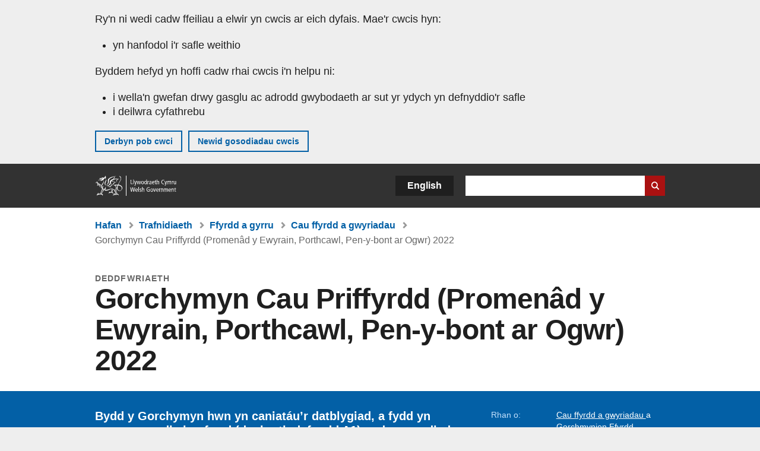

--- FILE ---
content_type: text/html; charset=UTF-8
request_url: https://www.llyw.cymru/gorchymyn-cau-priffyrdd-promenad-y-ewyrain-porthcawl-pen-y-bont-ar-ogwr-202
body_size: 6926
content:

<!DOCTYPE html>
<html lang="cy" dir="ltr" prefix="og: https://ogp.me/ns#">
  <head>
          <meta charset="utf-8" />
<script>(function(w,d,s,l,i){w[l]=w[l]||[];w[l].push({'gtm.start':
         new Date().getTime(),event:'gtm.js'});var f=d.getElementsByTagName(s)[0],
         j=d.createElement(s),dl=l!='dataLayer'?'&amp;l='+l:'';j.async=true;j.src=
         'https://www.googletagmanager.com/gtm.js?id='+i+dl;f.parentNode.insertBefore(j,f);
         })(window,document,'script','dataLayer','GTM-MBLNKRW');</script>
<meta name="govwales:taxon_level1" content="Transport" />
<meta name="govwales:taxon_sub" content="Road Orders,Stopping up and diversion of highways" />
<meta name="description" content="Bydd y Gorchymyn hwn yn caniatáu’r datblygiad, a fydd yn cynnwys codi siop fwyd (dosbarth defnydd A1) gyda mynediad, maes parcio, tir cyhoeddus a gwaith tirlunio cysylltiedig, ar dir yn Salt Lake ger Promenâd y Dwyrain, Porthcawl CF36 5TS." />
<meta property="og:site_name" content="LLYW.CYMRU" />
<meta property="og:type" content="website" />
<meta property="og:url" content="https://www.llyw.cymru/gorchymyn-cau-priffyrdd-promenad-y-ewyrain-porthcawl-pen-y-bont-ar-ogwr-202" />
<meta property="og:image" content="https://www.llyw.cymru//themes/custom/govwales/images/content/og-global-1200.png" />
<meta name="twitter:card" content="summary" />
<meta name="twitter:description" content="Bydd y Gorchymyn hwn yn caniatáu’r datblygiad, a fydd yn cynnwys codi siop fwyd (dosbarth defnydd A1) gyda mynediad, maes parcio, tir cyhoeddus a gwaith tirlunio cysylltiedig, ar dir yn Salt Lake ger Promenâd y Dwyrain, Porthcawl CF36 5TS." />
<meta name="twitter:title" content="Gorchymyn Cau Priffyrdd (Promenâd y Ewyrain, Porthcawl, Pen-y-bont ar Ogwr) 2022 | LLYW.CYMRU" />
<meta name="twitter:image" content="https://www.llyw.cymru//themes/custom/govwales/images/content/og-global-120.png" />
<meta name="baggage" content="sentry-trace_id=e0780f4797a041aeb06f675f740245d2,sentry-sample_rand=0.938594,sentry-public_key=00113d51a9464a1cb95a4ce91eeab326,sentry-org_id=448768,sentry-environment=production" />
<meta name="sentry-trace" content="e0780f4797a041aeb06f675f740245d2-e0f68fc09ee44490" />
<meta name="traceparent" content="" />
<meta name="Generator" content="Drupal 11 (https://www.drupal.org)" />
<meta name="MobileOptimized" content="width" />
<meta name="HandheldFriendly" content="true" />
<meta name="viewport" content="width=device-width, initial-scale=1.0" />
<meta name="facebook-domain-verification" content="9hge9ybtc0tvcze59onnx5r9bqs30n" />
<link rel="alternate" hreflang="en" href="https://www.gov.wales/the-stopping-up-of-highways-eastern-promenade-porthcawl-bridgend-order-202" />
<link rel="alternate" hreflang="cy" href="https://www.llyw.cymru/gorchymyn-cau-priffyrdd-promenad-y-ewyrain-porthcawl-pen-y-bont-ar-ogwr-202" />
<link rel="canonical" href="https://www.llyw.cymru/gorchymyn-cau-priffyrdd-promenad-y-ewyrain-porthcawl-pen-y-bont-ar-ogwr-202" />
<link rel="shortlink" href="https://www.llyw.cymru/node/48339" />

      <link rel="icon" type="image/ico"  href="/favicon.ico" >
      <link rel="shortcut icon" href="/favicon.ico" type="image/x-icon">
      <link rel="apple-touch-icon-precomposed" sizes="180x180" href="/themes/custom/govwales/favicon/apple-touch-icon-180x180-precomposed.png">
      <link rel="apple-touch-icon-precomposed" sizes="152x152" href="/themes/custom/govwales/favicon/apple-touch-icon-152x152-precomposed.png">
      <link rel="apple-touch-icon-precomposed" sizes="144x144" href="/themes/custom/govwales/favicon/apple-touch-icon-144x144-precomposed.png">
      <link rel="apple-touch-icon-precomposed" sizes="120x120" href="/themes/custom/govwales/favicon/apple-touch-icon-120x120-precomposed.png">
      <link rel="apple-touch-icon-precomposed" sizes="114x114" href="/themes/custom/govwales/favicon/apple-touch-icon-114x114-precomposed.png">
      <link rel="apple-touch-icon-precomposed" sizes="76x76" href="/themes/custom/govwales/favicon/apple-touch-icon-76x76-precomposed.png">
      <link rel="apple-touch-icon-precomposed" sizes="72x72" href="/themes/custom/govwales/favicon/apple-touch-icon-72x72-precomposed.png">
      <link rel="apple-touch-icon-precomposed" href="/themes/custom/govwales/favicon/apple-touch-icon-precomposed.png">
      <link rel="icon" sizes="192x192" href="/themes/custom/govwales/favicon/touch-icon-192.png">
      <link rel="icon" sizes="32x32" href="/themes/custom/govwales/favicon/favicon-32.png">
      <link rel="icon" sizes="48x48" href="/themes/custom/govwales/favicon/favicon-48.png">
      <meta name="msapplication-TileColor" content="#b60404">
      <meta name="msapplication-TileImage" content="/themes/custom/govwales/favicon/ms-icon-144x144.png">
      <title>Gorchymyn Cau Priffyrdd (Promenâd y Ewyrain, Porthcawl, Pen-y-bont ar Ogwr) 2022 | LLYW.CYMRU</title>
      <link rel="stylesheet" media="all" href="/sites/default/files/css/css_SjbC62nAIdDcphWL7EdiirMF5ME9A4SV5uBB9AEiYDM.css?delta=0&amp;language=cy&amp;theme=govwales&amp;include=eJwtyUEKgDAMBMAPVfKkkpQYCtEFNyj9vR68zgTuR9MpkTDNQbb4qXOW94FznyEFpOm1sdZXjYvlh5jSX3k8Gl0" />
<link rel="stylesheet" media="all" href="/sites/default/files/css/css_7902cxp9Hvy05SjhuqpGJShYFd9wnGu9DbGndrF_GNc.css?delta=1&amp;language=cy&amp;theme=govwales&amp;include=eJwtyUEKgDAMBMAPVfKkkpQYCtEFNyj9vR68zgTuR9MpkTDNQbb4qXOW94FznyEFpOm1sdZXjYvlh5jSX3k8Gl0" />

      
      </head>
    <body class="path-node page-node-type-publication lang-cy">
          <script>document.body.className = ((document.body.className) ? document.body.className + ' js' : 'js');</script>
            <div class="skip-to-main" id="skip-to-main">
      <a href="#wg_main" class="visually-hidden focusable">
        Neidio i'r prif gynnwy
      </a>
    </div>
    <noscript><iframe id="gtm-iframe" title="gtm-iframe" src="https://www.googletagmanager.com/ns.html?id=GTM-MBLNKRW" height="0" width="0" style="display:none!important;visibility:hidden"></iframe></noscript>
      <div class="dialog-off-canvas-main-canvas" data-off-canvas-main-canvas>
    

  <div id="brig-top" >

      
<div role="banner" id="wg_cookie" class="wg_cookie" aria-label="Cwcis ar LLYW.CYMRU">
    <div>
    <div id="block-govwalessharedcookiecontrolblock">
  
    
      
<div id="govwales-shared-cookie-message-container">
  <div id="govwales-shared-cookie-message"  class="container-fluid">
    <p id="cookiesMessageNoJs" class="cookies-banner__description">Mae LLYW.CYMRU yn defnyddio cwcis sy'n hanfodol i'r safle weithio. Defnyddir cwcis nad ydynt yn hanfodol hefyd i deilwra a gwella gwasanaethau. Trwy barhau i ddefnyddio'r safle, rydych yn cytuno ein bod ni'n defnyddio cwcis.</p>
    <a id="cookieOptions" class="cookies-banner__link" href="/help/cwcis">Ynglŷn â chwcis</a>
  </div>
</div>

  </div>

  </div>

</div>
  
  <header id="wg_header" class="wg_header">
        <div class="header" id="header">
    <div class="gw-container">
      <div class="gw-row">
        <div class="gw-col-xs-12">
          <div id="block-govwales-branding">
  
    
      <a href="https://www.llyw.cymru/" title="Llywodraeth Cymru" class="header__logo" id="logo"><span class="visually-hidden">Hafan</span></a><span class="print header__logo_print"><img src="/themes/custom/govwales/images/print/logo.png" alt="Llywodraeth Cymru"></span>
</div>
<div class="language-switcher-language-url" id="block-govwales-languageswitcher" role="navigation" aria-label="Iaith">
      <ul class="links"><li data-drupal-language="en" data-drupal-link-system-path="node/48339" class="en"><a href="https://www.gov.wales/the-stopping-up-of-highways-eastern-promenade-porthcawl-bridgend-order-202" class="language-link" lang="en" role="button" hreflang="en" data-drupal-link-system-path="node/48339">English</a></li><li data-drupal-language="cy" data-drupal-link-system-path="node/48339" class="cy is-active" aria-current="page"><a href="/gorchymyn-cau-priffyrdd-promenad-y-ewyrain-porthcawl-pen-y-bont-ar-ogwr-202" class="language-link is-active" lang="cy" role="button" hreflang="cy" data-drupal-link-system-path="node/48339">Cymraeg</a></li></ul>
  </div>

          <div class="views-exposed-form components__form" data-drupal-selector="views-exposed-form-global-keyword-search-search-page" id="block-exposedformglobal-keyword-searchsearch-page" role="search" aria-label="Chwilio LLYW.CYMRU">
            <form action=/chwilio method="get" id="views-exposed-form-global-keyword-search-search-page" accept-charset="UTF-8">
              <div class="js-form-item form-item js-form-type-textfield form-item-globalkeywords js-form-item-globalkeywords">
                <label for="edit-globalkeywords">Chwilio</label>
                <input data-drupal-selector="edit-globalkeywords" type="text" id="edit-globalkeywords" name="globalkeywords" size="30" maxlength="128" class="form-text" />
              </div>
              <div class="form-actions js-form-wrapper form-wrapper">
                <input data-drupal-selector="edit-submit-global-keyword-search" type="submit" id="edit-submit-global-keyword-search" value="Search website" class="button js-form-submit form-submit" />
              </div>
            </form>
          </div>
        </div>
      </div>
    </div>
  </div>

  </header>

      
  
  <main id="wg_main" class="wg_main">
    <div id="main__body" class="main__body">


        <div class="pre-content">
    <div id="block-breadcrumbs">
  
    
      
<nav class="breadcrumb gw-container" aria-label="Dolenni briwsion bara">
  <p class="visually-hidden">Rydych chi yma:</p>
  <ul>
                                                      <li class="first">
                  <a href="/">Hafan</a>
              </li>
                                        <li>
                  <a href="/trafnidiaeth">Trafnidiaeth <span class="visually-hidden">(Pwnc)</span></a>
              </li>
                                        <li>
                  <a href="/ffyrdd-a-gyrru">Ffyrdd a gyrru <span class="visually-hidden">(Is-bwnc)</span></a>
              </li>
                                                      <li class="parent">
                  <a href="/cau-ffyrdd-a-gwyriadau">Cau ffyrdd a gwyriadau <span class="visually-hidden">(Is-bwnc)</span></a>
              </li>
                                                      <li class="last">
                  Gorchymyn Cau Priffyrdd (Promenâd y Ewyrain, Porthcawl, Pen-y-bont ar Ogwr) 2022
              </li>
      </ul>
</nav>
<div id="content"></div>

  </div>
<div data-drupal-messages-fallback class="hidden"></div>

  </div>

  



  
  

  

  
      <div class="region-content">
      <div id="block-logoblock">
  
    
      
  </div>
<div id="block-govwales-content">
  
    
      



<article>
  

        
      <header class="page-header page-header--no-border gw-container">
          <div class="page-header__type">Deddfwriaeth</div>
              <h1 class="page-header__title page-header__title--has-type"><span><span>Gorchymyn Cau Priffyrdd (Promenâd y Ewyrain, Porthcawl, Pen-y-bont ar Ogwr) 2022</span></span>
</h1>
      </header>

    
  
  <section class="page-content mb-40">
    <div id="hero-block" class="gov">
      <div class="gw-container">
        <div class="gw-row">
          <div class="gw-col-xs-12 gw-col-md-8">
            <div class="hero-block__summary">
              
            <div><p>Bydd y Gorchymyn hwn yn caniatáu’r datblygiad, a fydd yn cynnwys codi siop fwyd (dosbarth defnydd A1) gyda mynediad, maes parcio, tir cyhoeddus a gwaith tirlunio cysylltiedig, ar dir yn Salt Lake ger Promenâd y Dwyrain, Porthcawl CF36 5TS.</p>
</div>
      
                          </div>
          </div>
          <div class="gw-col-xs-12 gw-col-md-4">
            <div class="header-meta">
              
  <div class="gw-row part-of">
    <div class="gw-col-xs-5 label">Rhan o:</div>
    <div class="gw-col-xs-7 item">
  <ul>
                    <li><a class="part-of-link" href="/cau-ffyrdd-a-gwyriadau">Cau ffyrdd a gwyriadau <span class="visually-hidden">(Is-bwnc)</span></a><span class="comma"> a </span></li>
                <li><a class="part-of-link" href="/gorchmynion-ffyrdd">Gorchmynion Ffyrdd <span class="visually-hidden">(Is-bwnc)</span></a><span class="comma"></span></li>
      </ul>
</div>
  </div>
<div class="gw-row first-published">
  <div class="gw-col-xs-5 label">Cyhoeddwyd gyntaf:</div>
  <div class="gw-col-xs-7 item">23 Mehefin 2022</div>
</div>
  <div class="gw-row last-updated">
    <div class="gw-col-xs-5 label">Diweddarwyd ddiwethaf:</div>
    <div class="gw-col-xs-7 item">
<span>
		  <time datetime="2022-06-23T09:00:00Z">23 Mehefin 2022</time>

	</span></div>
  </div>
            </div>
          </div>
        </div>
      </div>
    </div>

    <div class="gw-container">
      <div class="gw-row">
                <div class="gw-col-xs-12 gw-col-md-8">
                      <div class="documents" id="documents-block">
              <h2 class="documents__title">Dogfennau</h2>
              

  


<div class="document--accessible document">
  

  <a href="https://www.llyw.cymru/sites/default/files/publications/2022-06/gorchymyn-cau-priffyrdd-promenad-y-ewyrain-porthcawl-pen-y-bont-ar-ogwr-2022-gorchymyn.pdf">
          <div class="document__thumbnail">
        
            <div>  <img loading="lazy" src="/sites/default/files/styles/file_thumb/public/publication-doc-thumbnails/Gorchymyn_Cau_Priffyrdd__Promen__d_y_Ewyrain__Porthcawl__Pen-y-bont_ar_Ogwr__202-.jpg?itok=q4HgApOl" width="160" height="230" alt="" />


</div>
      
      </div>
    
    <div class="document__details">
      <h3 class="document__title">
        
  <span>Gorchymyn Cau Priffyrdd (Promenâd y Ewyrain, Porthcawl, Pen-y-bont ar Ogwr) 2022</span>

        <span class="vo_hidden">,
                    math o ffeil: PDF, maint ffeil: 177 KB        </span>
      </h3>
    </div>
  </a>
  <div class="document__details">
    <div class="document__type document__type--pdf">PDF</div>
        <div class="document__size">
            <div>177 KB</div>
      </div>
    <div class="document__request">
      Os oes angen fersiwn fwy hygyrch o’r ddogfen hon arnoch, e-bostiwch <a href="mailto:digidol@llyw.cymru?subject=Cais%20am%20%27Gorchymyn%20Cau%20Priffyrdd%20%28Promen%C3%A2d%20y%20Ewyrain%2C%20Porthcawl%2C%20Pen-y-bont%20ar%20Ogwr%29%202022%27%20mewn%20fformat%20gwahanol&amp;body=Manylion%20y%20ddogfen%20y%20gofynnir%20amdani%3A%0A%0A%20%20Teitl%3A%20Gorchymyn%20Cau%20Priffyrdd%20%28Promen%C3%A2d%20y%20Ewyrain%2C%20Porthcawl%2C%20Pen-y-bont%20ar%20Ogwr%29%202022%0A%20%20Tudalen%3A%20https%3A//www.llyw.cymru/gorchymyn-cau-priffyrdd-promenad-y-ewyrain-porthcawl-pen-y-bont-ar-ogwr-202%0A%0AManylion%20y%20ddogfen%3A%0A%20%20Teitl%3A%20Gorchymyn%20Cau%20Priffyrdd%20%28Promen%C3%A2d%20y%20Ewyrain%2C%20Porthcawl%2C%20Pen-y-bont%20ar%20Ogwr%29%202022%0A%20%20Fformat%20gwreiddiol%3A%20pdf%0A%20%20Cyfeirnod%20unigryw%3A%2048339%0A%0ADywedwch%20wrthym%3A%0A%20%201.%20Beth%20sy%27n%20gwneud%20y%20fformat%20hwn%20yn%20anaddas%20i%20chi%3F%0A%20%202.%20Pa%20fformat%20fyddai%27n%20well%20gennych%20chi%3F">digidol@llyw.cymru</a>. Dywedwch wrthym pa fformat sydd ei angen. Os ydych yn defnyddio technoleg gynorthwyol, nodwch fanylion.    </div>
  </div>
</div>

  


<div class="document--accessible document">
  

  <a href="https://www.llyw.cymru/sites/default/files/publications/2022-06/gorchymyn-cau-priffyrdd-promenad-y-ewyrain-porthcawl-pen-y-bont-ar-ogwr-2022-hysbysiad-cyhoeddus.pdf">
          <div class="document__thumbnail">
        
            <div>  <img loading="lazy" src="/sites/default/files/styles/file_thumb/public/publication-doc-thumbnails/Gorchymyn_Cau_Priffyrdd__Promen__d_y_Ewyrain__Porthcawl__Pen-y-bont_ar_Ogwr__202-__hysbysiad_cyhoeddus.jpg?itok=dsbyddse" width="160" height="230" alt="" />


</div>
      
      </div>
    
    <div class="document__details">
      <h3 class="document__title">
        
  <span>Gorchymyn Cau Priffyrdd (Promenâd y Ewyrain, Porthcawl, Pen-y-bont ar Ogwr) 2022: hysbysiad cyhoeddus</span>

        <span class="vo_hidden">,
                    math o ffeil: PDF, maint ffeil: 121 KB        </span>
      </h3>
    </div>
  </a>
  <div class="document__details">
    <div class="document__type document__type--pdf">PDF</div>
        <div class="document__size">
            <div>121 KB</div>
      </div>
    <div class="document__request">
      Os oes angen fersiwn fwy hygyrch o’r ddogfen hon arnoch, e-bostiwch <a href="mailto:digidol@llyw.cymru?subject=Cais%20am%20%27Gorchymyn%20Cau%20Priffyrdd%20%28Promen%C3%A2d%20y%20Ewyrain%2C%20Porthcawl%2C%20Pen-y-bont%20ar%20Ogwr%29%202022%3A%20hysbysiad%20cyhoeddus%27%20mewn%20fformat%20gwahanol&amp;body=Manylion%20y%20ddogfen%20y%20gofynnir%20amdani%3A%0A%0A%20%20Teitl%3A%20Gorchymyn%20Cau%20Priffyrdd%20%28Promen%C3%A2d%20y%20Ewyrain%2C%20Porthcawl%2C%20Pen-y-bont%20ar%20Ogwr%29%202022%0A%20%20Tudalen%3A%20https%3A//www.llyw.cymru/gorchymyn-cau-priffyrdd-promenad-y-ewyrain-porthcawl-pen-y-bont-ar-ogwr-202%0A%0AManylion%20y%20ddogfen%3A%0A%20%20Teitl%3A%20Gorchymyn%20Cau%20Priffyrdd%20%28Promen%C3%A2d%20y%20Ewyrain%2C%20Porthcawl%2C%20Pen-y-bont%20ar%20Ogwr%29%202022%3A%20hysbysiad%20cyhoeddus%0A%20%20Fformat%20gwreiddiol%3A%20pdf%0A%20%20Cyfeirnod%20unigryw%3A%2048339%0A%0ADywedwch%20wrthym%3A%0A%20%201.%20Beth%20sy%27n%20gwneud%20y%20fformat%20hwn%20yn%20anaddas%20i%20chi%3F%0A%20%202.%20Pa%20fformat%20fyddai%27n%20well%20gennych%20chi%3F">digidol@llyw.cymru</a>. Dywedwch wrthym pa fformat sydd ei angen. Os ydych yn defnyddio technoleg gynorthwyol, nodwch fanylion.    </div>
  </div>
</div>

  


<div class="document--accessible document">
  

  <a href="https://www.llyw.cymru/sites/default/files/publications/2022-06/gorchymyn-cau-priffyrdd-promenad-y-ewyrain-porthcawl-pen-y-bont-ar-ogwr-2022-cynllun.pdf">
          <div class="document__thumbnail">
        
            <div>  <img loading="lazy" src="/sites/default/files/styles/file_thumb/public/publication-doc-thumbnails/Gorchymyn_Cau_Priffyrdd__Promen__d_y_Ewyrain__Porthcawl__Pen-y-bont_ar_Ogwr__202-__cynllun.jpg?itok=hy0UWBLK" width="160" height="230" alt="" />


</div>
      
      </div>
    
    <div class="document__details">
      <h3 class="document__title">
        
  <span>Gorchymyn Cau Priffyrdd (Promenâd y Ewyrain, Porthcawl, Pen-y-bont ar Ogwr) 2022: cynllun</span>

        <span class="vo_hidden">,
                    math o ffeil: PDF, maint ffeil: 1 MB        </span>
      </h3>
    </div>
  </a>
  <div class="document__details">
    <div class="document__type document__type--pdf">PDF</div>
        <div class="document__size">
            <div>1 MB</div>
      </div>
    <div class="document__request">
      Os oes angen fersiwn fwy hygyrch o’r ddogfen hon arnoch, e-bostiwch <a href="mailto:digidol@llyw.cymru?subject=Cais%20am%20%27Gorchymyn%20Cau%20Priffyrdd%20%28Promen%C3%A2d%20y%20Ewyrain%2C%20Porthcawl%2C%20Pen-y-bont%20ar%20Ogwr%29%202022%3A%20cynllun%27%20mewn%20fformat%20gwahanol&amp;body=Manylion%20y%20ddogfen%20y%20gofynnir%20amdani%3A%0A%0A%20%20Teitl%3A%20Gorchymyn%20Cau%20Priffyrdd%20%28Promen%C3%A2d%20y%20Ewyrain%2C%20Porthcawl%2C%20Pen-y-bont%20ar%20Ogwr%29%202022%0A%20%20Tudalen%3A%20https%3A//www.llyw.cymru/gorchymyn-cau-priffyrdd-promenad-y-ewyrain-porthcawl-pen-y-bont-ar-ogwr-202%0A%0AManylion%20y%20ddogfen%3A%0A%20%20Teitl%3A%20Gorchymyn%20Cau%20Priffyrdd%20%28Promen%C3%A2d%20y%20Ewyrain%2C%20Porthcawl%2C%20Pen-y-bont%20ar%20Ogwr%29%202022%3A%20cynllun%0A%20%20Fformat%20gwreiddiol%3A%20pdf%0A%20%20Cyfeirnod%20unigryw%3A%2048339%0A%0ADywedwch%20wrthym%3A%0A%20%201.%20Beth%20sy%27n%20gwneud%20y%20fformat%20hwn%20yn%20anaddas%20i%20chi%3F%0A%20%202.%20Pa%20fformat%20fyddai%27n%20well%20gennych%20chi%3F">digidol@llyw.cymru</a>. Dywedwch wrthym pa fformat sydd ei angen. Os ydych yn defnyddio technoleg gynorthwyol, nodwch fanylion.    </div>
  </div>
</div>



            </div>
                            </div>
                      </div>
    </div>
    <div class="gw-container">
      <div class="gw-row">
        <div class="gw-col-xs-12 gw-col-md-8">
          

  <div class="footer-meta">
    <div class="footer-meta__detailed">
      <div class="gw-row">
        <div class="gw-col-xs-12 gw-col-md-6">
          <h2 class="footer__fp">Cyhoeddwyd gyntaf</h2>
          <span>23 Mehefin 2022</span>
                      <h2 class="footer__lp">Diweddarwyd ddiwethaf</h2>
            <span>
<span>
		  <time datetime="2022-06-23T09:00:00Z">23 Mehefin 2022</time>

	</span></span>
                              </div>
        <div class="gw-col-xs-12 gw-col-md-6">
                                                    <div class="footer-meta__part-of">
              <h2 class="footer__po">Rhan o</h2>
              
  <ul>
                    <li><a class="part-of-link" href="/cau-ffyrdd-a-gwyriadau">Cau ffyrdd a gwyriadau <span class="visually-hidden">(Is-bwnc)</span></a><span class="comma"> a </span></li>
                <li><a class="part-of-link" href="/gorchmynion-ffyrdd">Gorchmynion Ffyrdd <span class="visually-hidden">(Is-bwnc)</span></a><span class="comma"></span></li>
      </ul>

            </div>
                  </div>
      </div>
    </div>
  </div>
        </div>
      </div>
    </div>
  </section>
</article>

  </div>

  </div>


  
  

  

  


    </div>
  </main>

        <div class="pre_sharebar" id="presharebar">
    <div class="pre_sharebar__components gw-container">
      
    </div>
  </div>

  
      <div role="banner" id="wg_pagefeedback" class="wg_pagefeedback" aria-label="Adrodd am unrhyw beth sy'n bod gyda'r dudalen hon">
        <div>
    <div id="block-pagefeedbackblock">
  
    
      <div  class="gw-container">
  <a href="mailto:digidol@llyw.cymru?url=https%3A//www.llyw.cymru/gorchymyn-cau-priffyrdd-promenad-y-ewyrain-porthcawl-pen-y-bont-ar-ogwr-202&amp;subject=Adrodd%20am%20/gorchymyn-cau-priffyrdd-promenad-y-ewyrain-porthcawl-pen-y-bont-ar-ogwr-202&amp;body=URL%20y%20dudalen%3A%20https%3A//www.llyw.cymru/gorchymyn-cau-priffyrdd-promenad-y-ewyrain-porthcawl-pen-y-bont-ar-ogwr-202%0ATeitl%20y%20dudalen%3A%20Gorchymyn%20Cau%20Priffyrdd%20%28Promen%C3%A2d%20y%20Ewyrain%2C%20Porthcawl%2C%20Pen-y-bont%20ar%20Ogwr%29%202022%0AEich%20adroddiad%3A%0A" id="page-feedback-link">Adrodd am unrhyw beth sy'n bod gyda'r dudalen hon</a>
</div>

  </div>

  </div>

    </div>
  
      
<div class="sharebar" id="sharebar" role="complementary" aria-label="Rhannu'r dudalen hon">
  <div class="sharebar__components gw-container">
        <div class="main__sharebar">
      <div  class="block-share">
      <h2>Rhannu'r dudalen hon</h2>
    <ul class="block-share-list active" id="sharePageLinks">
          <li><a href="https://x.com/intent/tweet?url=https%3A//www.llyw.cymru/gorchymyn-cau-priffyrdd-promenad-y-ewyrain-porthcawl-pen-y-bont-ar-ogwr-202" class="twitter"><span class="vo_hidden">Rhannwch y dudalen hon ar </span>X</a></li>
          <li><a href="https://www.facebook.com/sharer/sharer.php?u=https%3A//www.llyw.cymru/gorchymyn-cau-priffyrdd-promenad-y-ewyrain-porthcawl-pen-y-bont-ar-ogwr-202" class="facebook"><span class="vo_hidden">Rhannwch y dudalen hon ar </span>Facebook</a></li>
          <li><a href="mailto:?body=https%3A//www.llyw.cymru/gorchymyn-cau-priffyrdd-promenad-y-ewyrain-porthcawl-pen-y-bont-ar-ogwr-202&amp;subject=Rhannwyd%20o%20llyw.cymru" class="email"><span class="vo_hidden">Rhannwch y dudalen hon ar </span>E-bost</a></li>
      </ul>
  </div>

    <div id="sharebar__backtotop" class="btn--outlined btn--arrow-up">
    <a role="button" href="#brig-top">Nôl i dop y dudalen</a>
  </div>
</div>

    </div>
</div>

  
      
  <footer class="footer" id="footer">
    <div class="footer__components gw-container">
            <nav  id="block-footer" aria-label="Cysylltiadau Troedynnau">
  
  

        
              <ul class="menu clearfix">
              <li class="menu__item">
        <a href="/cysylltu-ni" aria-label="Cysylltu â ni Llywodraeth Cymru a&#039;n prif wasanaethau" data-drupal-link-system-path="node/19808">Cysylltu â ni</a>
              </li>
          <li class="menu__item">
        <a href="/datganiad-hygyrchedd-llywcymru" aria-label="Datganiad hygyrchedd LLYW.CYMRU" data-drupal-link-system-path="node/17">Hygyrchedd</a>
              </li>
          <li class="menu__item">
        <a href="/datganiad-hawlfraint" aria-label="Datganiad hawlfraint LLYW.CYMRU" data-drupal-link-system-path="node/15">Datganiad hawlfraint</a>
              </li>
          <li class="menu__item">
        <a href="/help/cwcis" aria-label="Cwcis ar LLYW.CYMRU" data-drupal-link-system-path="help/cookies">Cwcis</a>
              </li>
          <li class="menu__item">
        <a href="/help/polisi-preifatrwydd-wefan" aria-label="Hysbysiad preifatrwydd gwefan" data-drupal-link-system-path="node/16">Preifatrwydd</a>
              </li>
          <li class="menu__item">
        <a href="/telerau-ac-amodau" aria-label="Telerau ac amodau LLYW.CYMRU" data-drupal-link-system-path="node/19">Telerau ac amodau</a>
              </li>
          <li class="menu__item">
        <a href="/datganiad-caethwasiaeth-fodern-llywodraeth-cymru" aria-label="Datganiad Caethwasiaeth Fodern Llywodraeth Cymru" data-drupal-link-system-path="node/56662">Datganiad caethwasiaeth fodern</a>
              </li>
          <li class="menu__item">
        <a href="/ieithoedd-amgen" aria-label="Ieithoedd amgen ar LLYW.CYMRU" data-drupal-link-system-path="node/34131">Ieithoedd amgen</a>
              </li>
        </ul>
  


  </nav>

        </div>
    <div class="footer_logo gw-container" id="footer_logo">
      <a href="https://www.llyw.cymru/" class="footer__logo" id="footerlogo"><span class="visually-hidden">Hafan</span></a>
    </div>
  </footer>



  
  </div>

  </div>

    
          <script type="application/json" data-drupal-selector="drupal-settings-json">{"path":{"baseUrl":"\/","pathPrefix":"","currentPath":"node\/48339","currentPathIsAdmin":false,"isFront":false,"currentLanguage":"cy"},"pluralDelimiter":"\u0003","suppressDeprecationErrors":true,"cookieControl":{"apiKey":"f8563f4f829c21ec822867d963b5ca91d31d6df7","necessaryCookies":["CookieControl","cookie_message"],"settingsCookies":["WG-path*","Drupal.*","pa*","History.store","remember_checked_on","boxNum*","WG-global*"],"usageCookies":["JSESSIONID","_ga*","_gid*","_gat*","__cfduid*","IDSYNC","fm-websync-*"],"communicationsCookies":["auth_token","csrf_same_site*","dnt","eu_cn","guest_id","kdt","lang","muc","remember_checked_on","rweb_optin","tfw_exp","twid","vwo*","fb*","gcl*","cb*","d_id","ei_client_id","europe","ga_*","tbp-*","trd_*","tuuid*","ufc*","OptanonConsentnt","__utmzzses","_mkto_trk","vis_opt*","KRTBCOOKIE_10","PUBMDCID","PugT","__adroll*","_ar*","__consent","adrl","c","cookieJartestCookie","i","obuid","t_gid","tluid","APID*","B","CM*","syndication_guest_id","personalization_id","APISID","CONSENT","HSID","NID","c_user","datr","fr","sb","spin","xs","anj","uuid*","AID","ANID","SID","_twitter*","ads_prefs","GPS","PREF","IDE","VISITOR_INFO1_LIVE","YSC"],"cookiesLink":"https:\/\/www.llyw.cymru\/help\/cwcis","siteName":"LLYW.CYMRU","settingsAcceptanceMessage":"Gall gwasanaethau llywodraeth osod cwcis ychwanegol, ac os felly, bydd ganddynt bolisi a baner cwcis ar wah\u00e2n.","bannerAcceptanceMessage":"Gall gwasanaethau llywodraeth osod cwcis ychwanegol, ac os felly, bydd ganddynt bolisi a baner cwcis ar wah\u00e2n. Gallwch \u003Ca href=\u0022https:\/\/www.llyw.cymru\/help\/cwcis\u0022\u003Enewid eich gosodiadau cwci\u003C\/a\u003E ar unrhyw bryd.","privacyPolicy":"\/manylion-am-gwcis-ar-llywcymru"},"raven":{"options":{"dsn":"https:\/\/00113d51a9464a1cb95a4ce91eeab326@o448768.ingest.sentry.io\/5430655","environment":"production","integrations":[],"autoSessionTracking":null,"sendClientReports":null,"ignoreErrors":["fbq is not defined","Can\u0027t find variable: fbq","Non-Error promise rejection captured","Cannot read properties of undefined (reading \u0027callbacks\u0027)","TypeError deliverError(\u003Canonymous\u003E)","Can\u0027t find variable: _AutofillCallbackHandler"]},"showReportDialog":null,"browserTracingOptions":{"enableInp":null}},"user":{"uid":0,"permissionsHash":"51b51d4428754d088fe07fc07e440afcf4e318f3ae2258929f2290ec7209f3b4"}}</script>
<script src="/core/assets/vendor/jquery/jquery.min.js?v=4.0.0-rc.1"></script>
<script src="/sites/default/files/js/js_U0aZyMVvBxc1SYfBmezE8wy1J4H1bnr1k4jwzHBJmjs.js?scope=footer&amp;delta=1&amp;language=cy&amp;theme=govwales&amp;include=eJxLzy8rT8xJLdZPyU9OSS1JzMwp9grWSYeJpufkJyXmZBXDReKLMxKLUlPik_PzszNTgVReSVF-jj4qF0l1ZglYNC0zXb8osSw1TwdMQtgAD2IxaQ"></script>

        <div id="detect__breakpoint">
      <div class="breakpoint device-xs"></div>
      <div class="breakpoint device-sm"></div>
      <div class="breakpoint device-md"></div>
      <div class="breakpoint device-lg"></div>
    </div>
  </body>
</html>
